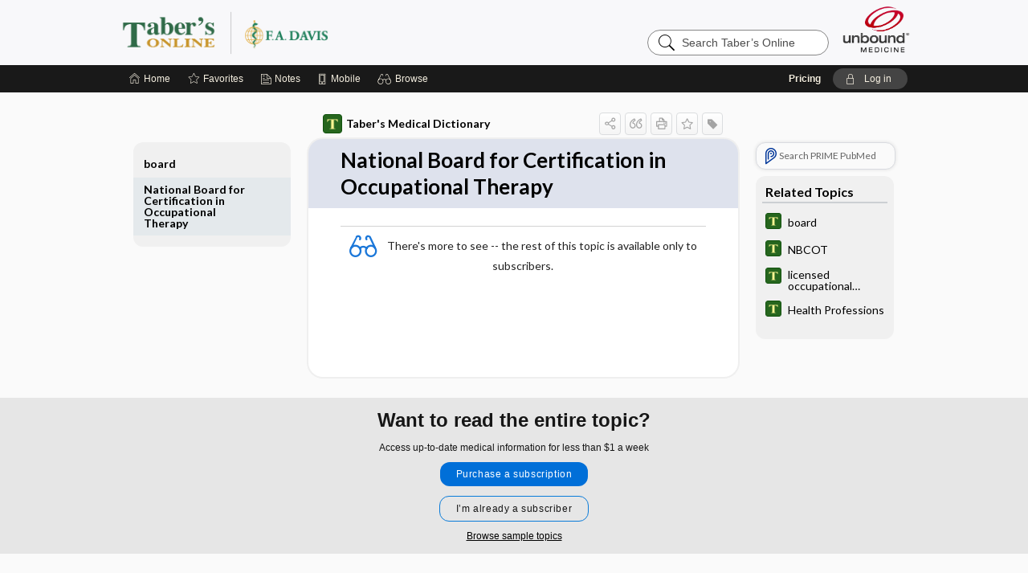

--- FILE ---
content_type: text/html; charset=UTF-8
request_url: https://www.tabers.com/tabersonline/view/Tabers-Dictionary/766253/all/National_Board_for_Certification_in_Occupational_Therapy
body_size: 8129
content:
<!DOCTYPE HTML><html lang="en"><head><meta http-equiv="Content-Type" content="text/html; charset=UTF-8"><title>National Board for Certification in Occupational Therapy | Taber's Medical Dictionary</title><meta charset="utf-8"><meta name="viewport" content="width=device-width, initial-scale=1.0"><meta name="apple-itunes-app" content="app-id=301866347, affiliate-data=pt=10583&amp;ct=tabersonline"><base href="https://www.tabers.com/tabersonline/"><script>const generateRandomString = (length) => [...Array(length)].map(() => 'ABCDEFGHIJKLMNOPQRSTUVWXYZabcdefghijklmnopqrstuvwxyz0123456789'[Math.floor(Math.random() * 62)]).join('');window.unbound_version=("26.01.21_03" == "[BUILD]") ? generateRandomString(8) : "26.01.21_03"</script><link rel="manifest" href="https://www.tabers.com/tabersonline/pramanifest"><meta name="google-site-verification" content="BYdGhkspXEm6wGN8fAsOfFisnelpetjqePTYziodFOE"><link rel="icon" type="image/png" href="https://www.tabers.com/tabersonline/repview?type=598-1020&amp;name=26_1238037_Standard"><link rel="apple-touch-icon" href="https://www.tabers.com/tabersonline/repview?type=598-1020&amp;name=26_1238037_Standard"><meta name="description" content="National Board for Certification in Occupational Therapy answers are found in the Taber's Medical Dictionary powered by Unbound Medicine. Available for iPhone, iPad, Android, and Web."><meta property="og:title" content="National Board for Certification in Occupational Therapy | Taber's Medical Dictionary"><meta property="og:url" content="https://www.tabers.com/tabersonline/view/Tabers-Dictionary/766253/all/National_Board_for_Certification_in_Occupational_Therapy?refer=true"><meta property="og:image" content="https://www.tabers.com/tabersonline/cati/i72/539.png?v=163"><meta property="og:description" content="National Board for Certification in Occupational Therapy was found in Taber’s Online, trusted medicine information."><link rel="stylesheet" type="text/css" href="./css/s_screen.css?v=26.01.21_03"><link rel="stylesheet" type="text/css" href="./css/commonCss.css?v=26.01.21_03"><link id="category-css" rel="stylesheet" type="text/css" href="https://www.tabers.com/tabersonline/catcss/539/163/css"><link href="https://fonts.googleapis.com/css?family=Lato:300,400,700,900" rel="stylesheet" type="text/css"><script language="JavaScript" src="./js/bundle/GdprConsent.js?v=26.01.21_03" type="text/javascript"></script><script>window.dataLayer = window.dataLayer || [];function gtag(){dataLayer.push(arguments);}gtag('consent', 'default', {'analytics_storage': 'granted','ad_storage': 'granted'});</script><script>(async function() { await window.gdpr.loadPreferences({ gdprDisabled: true }); window.gdpr.updateGTMConsent(); })();</script><script>window.gdpr.setupGoogleTagManager('GTM-KKL6HXZ');</script><script language="JavaScript" src="./js/runFirst.js?v=26.01.21_03" type="text/javascript"></script><script language="JavaScript" src="./js/jquery-3.5.1.min.js" type="text/javascript"></script><script language="JavaScript" defer="true" src="./js/jquery-ui-1.13.2.min.js" type="text/javascript"></script><script language="JavaScript" src="./js/jquery.cookie.js" type="text/javascript"></script><script language="JavaScript" defer="true" src="./js/bundle/runtime.js?v=26.01.21_03" type="text/javascript"></script><script language="JavaScript" defer="true" src="./js/bundle/ubLib.js?v=26.01.21_03" type="text/javascript"></script><script language="JavaScript" src="./js/androidinstallprompt.js?v=26.01.21_03" type="text/javascript"></script><script language="JavaScript" src="./repview?type=539-163&amp;name=jumpto" type="text/javascript"></script></head><body data-authcat="anonymous" data-open="" abstyle="light" root-web-url="https://www.unboundmedicine.com" data-cmd="view" data-assist-debug="false" abc-welcome-style="btest" data-attempted="" class=" newFonts"><noscript><iframe src="https://www.googletagmanager.com/ns.html?id=GTM-KKL6HXZ" height="0" width="0" style="display:none;visibility:hidden"></iframe></noscript><header><div id="android-native-install-prompt" appname="tabersonline"><div style="display:none;" data-gtm="appbanner-playstore-install" id="android-installed-gtm-button"></div><div style="display:none;" data-gtm="appbanner-playstore-cancel" id="android-cancel-gtm-button"></div><div style="display:none;" data-gtm="appbanner-playstore-show" id="android-show-gtm-button"></div><div id="close-android-native-install-prompt" role="button" aria-label="close install banner" data-gtm="appbanner-playstore-X"><img alt="close android install prompt" src="./images/closex.png"></div><div data-gtm="appbanner-playstore-click" id="android-native-install-prompt-activate"><img style="max-height:100%;" src="https://www.tabers.com/tabersonline/repview?type=598-1020&amp;name=28_1238037_Standard" alt="Taber's Homepage Icon"><div style="font-size:18px;color:#000;padding: 0 10px;">Download the app!</div><div style="font-size:18px;color:#226ece;margin-left:auto;">INSTALL</div></div></div><script type="text/javascript">checkBanners();</script><div id="header"><div class="skipnav"><a href="./view/Tabers-Dictionary/766253/all/National_Board_for_Certification_in_Occupational_Therapy#document-navigation">Skip to main content navigation</a><a href="./view/Tabers-Dictionary/766253/all/National_Board_for_Certification_in_Occupational_Therapy#document-body">Skip to main content</a></div><div role="banner" id="banner"><a aria-label="Unbound Medicine" href="https://www.unboundmedicine.com" class="ub-home"></a><form action="https://www.tabers.com/tabersonline//search" method="GET" name="searchform" id="banner-search"><input type="hidden" name="st" value="OSS"><div class="banner-search-input-wrapper"><label for="banner-search-field" class="visuallyhidden">Search Taber’s Online</label><input type="text" id="banner-search-field" class="search" autocomplete="off" name="q" value="" placeholder="Search Taber’s Online"><input value="" type="submit"></div></form><a href="https://www.tabers.com/tabersonline" class="app-home" style="background-image: url(&#34;https://www.tabers.com/tabersonline/repview?type=598-1020&amp;name=10_1238037_Standard&#34;);">Taber’s Online</a></div></div><div id="upgrade-dialog" class="upgrade-dialog" style="display:none;"><div class="upgrade-close" icon-name="close" data-icon=""></div><div class="upgrade-title">Upgrade to Mobile Access</div><p>1. <strong>Download </strong>the Taber's Online app by <span class="red">Unbound Medicine</span></p><br><p>2. <strong>Log in </strong> using your existing username and password to start your <strong>free, 30-day trial</strong> of the app</p><br><p>3. After 30 days, you will automatically be upgraded to a 1-year subscription at a discounted rate of <strong>$29.95</strong></p><div class="stores"><div class="store-item"><a href="https://play.google.com/store/apps/details?id=com.unbound.android.cqtal" class="googleStore" target="gplay_store"><span class="android-icon"></span><img alt="Google Play" data-gtm="upgrade-playstore" class="storeLink" src="./images/google-play-badge.png"></a></div><div class="store-item"><a href="https://itunes.apple.com/us/app/id301866347?mt=8" class="appleStore" target="app_store"><span class="apple-icon"></span><img alt="Appstore" data-gtm="upgrade-appstore" class="storeLink" src="./images/ios-appstore-badge.png"></a></div></div></div><div id="subheader"><div id="message-box"></div><nav aria-label="main" id="navigation" role="navigation" color_template="tabersonline"><div class="burgerButton"><span class="burger"></span></div><ul id="navlist"><li id="home-link" title="Home"><a aria-label="Home" href="https://www.tabers.com/tabersonline/"><span class="text fullScrOnly">Home</span></a></li><li id="fav-link" title="Favorites"><a class="favorites-link" id="favorites-link" href="https://www.tabers.com/tabersonline/favorites"><span class="text">Favorites</span></a></li><li id="notes-link" title="Notes"><a class="notes-link" href="https://www.tabers.com/tabersonline/notes"><span class="text">Notes</span></a></li><li id="mobile-link" title="Mobile"><a href="https://www.tabers.com/tabersonline/mobile" data-ckey=""><span class="text">Mobile</span></a></li><li id="browse-list" title="Browse"><a role="button" aria-label="Browse" tabindex="0" id="browse-link"><span class="text fullScrOnly">Browse</span></a></li></ul><div id="greeting"><span id="greeting-text"><span class="text"><span class="textContents"></span><span class="textRepeat"></span></span></span><span class="gradientOverlay"></span><span><a id="pricing" href="https://www.tabers.com/tabersonline/pricing" title="Pricing" data-gtm="header-gridenter">Pricing</a></span><a role="button" tabindex="0" id="logout" rel="nofollow" title="Log In" data-gtm="login-launch" class="quick-login"><span>Log in</span></a></div></nav></div></header><main role="main" id="page" class="group"><div id="browse-list-drop"></div><div id="content" class="unloaded"><div id="stickyHide" style="display: none;"></div><article aria-label="document" id="document-body" class="centercolumn"><span id="document-info" data-catcode="539" data-code="766253" data-type="FTD" data-proj_version="163"></span><div id="cat-title-box"><div id="document-category"><a href="./index/Tabers-Dictionary/Entries/*"><img alt="Taber's Medical Dictionary" src="./cati/i108/539.png?v=163">Taber's Medical Dictionary</a></div><div class="action-manager "><a id="share" data-gtm="record-icon-share" role="button" tabindex="0" aria-label="Sharing Options" aria-expanded="false" aria-controls="sharing-options" title="Share"></a><div role="region" aria-hidden="true" id="sharing-options"><ul class="share"><li><a id="share-email" data-gtm="record-icon-share-email" aria-label="Share via E-Mail" data-subject="I%20thought%20you%20would%20find%20this%20interesting" data-term="National%20Board%20for%20Certification%20in%20Occupational%20Therapy" data-myurl="https://www.tabers.com/tabersonline/view/Tabers-Dictionary/766253/all/National_Board_for_Certification_in_Occupational_Therapy%3Frefer=true" href="mailto:?body=I%20thought%20you%20would%20find%20this%20interesting%3A%20%0D%0A%0D%0ANational%20Board%20for%20Certification%20in%20Occupational%20Therapy%20-%20https://www.tabers.com/tabersonline/view/Tabers-Dictionary/766253/all/National_Board_for_Certification_in_Occupational_Therapy%3Frefer=true&amp;subject=I%20thought%20you%20would%20find%20this%20interesting"></a></li><li><a id="share-fb" rel="nofollow" data-gtm="record-icon-share-fb" aria-label="Share on Facebook" href="https://www.facebook.com/sharer.php?u=https://www.tabers.com/tabersonline/view/Tabers-Dictionary/766253/all/National_Board_for_Certification_in_Occupational_Therapy%3Frefer=true" target="sharing"></a></li></ul></div><div class="tooltip"><img src="./images/tooltip-triangle.png" alt=""><p></p></div><a id="cite" data-gtm="record-icon-cite" role="button" tabindex="0" rel="nofollow" title="Create Citation"></a><a id="print" data-gtm="record-icon-print" role="button" aria-label="Print" href="https://www.tabers.com/tabersonline/pview/Tabers-Dictionary/766253/all/National%20Board%20for%20Certification%20in%20Occupational%20Therapy" title="Print PDF" rel="nofollow"></a><span id="favorite-status" data-gtm="record-icon-fav" data-favid="FTD-539-766253" role="button" tabindex="0" aria-label="Favorite Star" data-catcode="539" data-code="766253" data-page="all" data-toc="0" data-type="FTD" aria-pressed="false" title="Not Favorite"></span><a id="taglist" data-gtm="record-icon-tag" role="button" tabindex="0" class="tagged" title="Tag Record"></a><div class="tagging-box contentview-tagging-box" role="dialog" aria-label="Tag this record"><div class="tagging-box-inner"><h1>Tags</h1><input aria-labelledby="tag-document-label" type="text" id="tag-list" data-id=""><p id="tag-document-label">Type your tag names separated by a space and hit enter</p><div class="existing-tag-list"></div></div></div><div id="cat-search-popup" class="hidden-search"><div id="category-search" class=""><form action="./search" method="GET" name="searchform" id="search-category"><input type="hidden" name="st" value="OSS"><input type="hidden" name="catcode" value="539"><div class="category-search-input-wrapper"><input value="" type="submit"><label for="category-search-field" class="visuallyhidden">Search Taber's Medical Dictionary</label><input type="text" id="category-search-field" class="search ui-autocomplete-input" autocomplete="off" name="q" value="" data-catcode="539" placeholder="Search Taber's Medical Dictionary"></div></form></div><div id="action-search-close">＋</div></div></div></div><div class="doc-title-box"><div class="inner-box"><h1 id="document-title">National Board for Certification in Occupational Therapy</h1></div></div><div class="document-content"><div class="doc-content-inner"><div class="author"></div><div class="newLocked"><p style="text-align:center; padding-top: 10px" class="more2c"><span class="glasses"></span>There's more to see -- the rest of this topic is available only to subscribers.</p></div><div id="screenBackdrop"><div id="citationMan" role="dialog" aria-label="Citation Tool"><div class="citationFormats"><h3>Citation</h3><div class="citationFormat active" format="mla"><span class="citation" title="MLA format citation">Venes, Donald, editor. "National Board for Certification in Occupational Therapy." <i>Taber's Medical Dictionary</i>, 25th ed., F.A. Davis Company, 2025. <i>Taber's Online</i>, www.tabers.com/tabersonline/view/Tabers-Dictionary/766253/all/National_Board_for_Certification_in_Occupational_Therapy. </span></div><div class="citationFormat " format="ama"><span class="citation" title="AMA format citation">National Board for Certification in Occupational Therapy. In: Venes DD, ed. <i>Taber's Medical Dictionary</i>. F.A. Davis Company; 2025. https://www.tabers.com/tabersonline/view/Tabers-Dictionary/766253/all/National_Board_for_Certification_in_Occupational_Therapy. Accessed January 23, 2026.</span></div><div class="citationFormat " format="apa"><span class="citation" title="APA format citation">National Board for Certification in Occupational Therapy. (2025). In Venes, D. (Ed.), <i>Taber's Medical Dictionary</i> (25th ed.). F.A. Davis Company. https://www.tabers.com/tabersonline/view/Tabers-Dictionary/766253/all/National_Board_for_Certification_in_Occupational_Therapy</span></div><div class="citationFormat " format="vancouver"><span class="citation" title="VANCOUVER format citation">National Board for Certification in Occupational Therapy [Internet]. In: Venes DD, editors. <i>Taber's Medical Dictionary</i>. F.A. Davis Company; 2025. [cited 2026 January 23]. Available from: https://www.tabers.com/tabersonline/view/Tabers-Dictionary/766253/all/National_Board_for_Certification_in_Occupational_Therapy.</span></div></div><div id="citationToolbar"><div class="notes"><span class="note ama">* Article titles in AMA citation format should be in sentence-case</span></div><button class="copy" title="Copy to clipboard">Copy</button><button class="download" title="Download .ris file">Download</button><select id="citationSelect" def="mla"><option selected="true" format="mla">MLA</option><option format="ama">AMA</option><option format="apa">APA</option><option format="vancouver">VANCOUVER</option></select></div><div id="risFile">TY  -  ELEC
T1  -  National Board for Certification in Occupational Therapy
ID  -  766253
ED  -  Venes,Donald,

BT  -  Taber's Medical Dictionary
UR  -  https://www.tabers.com/tabersonline/view/Tabers-Dictionary/766253/all/National_Board_for_Certification_in_Occupational_Therapy
PB  -  F.A. Davis Company
ET  -  25
DB  -  Taber's Online
DP  -  Unbound Medicine
ER  -  
</div></div></div><div id="inlinePview"><div class="pviewContent"></div></div></div></div></article><div id="try-now-dialog" class="try-now-dialog" style="display:none;"><div class="try-now-close" icon-name="close" data-icon=""></div><div class="try-now-title">Try the app for free!</div><p><strong>1. Download</strong> the Taber's Online app by <span class="red">Unbound Medicine</span></p><p style="margin-top:10px">2. Select <strong>Try/Buy</strong> and follow instructions to begin your free 30-day trial</p><span class="small">You can cancel anytime within the 30-day trial, or continue using Taber's Online to begin a 1-year subscription ($39.95)</span><div class="stores" style=""><div class="store-item"><a href="https://itunes.apple.com/us/app/id301866347?mt=8&amp;pt=10583&amp;ct=PricingGrid%testid%" class="appleStore" target="app_store"><span class="apple-icon"><img src="https://www.tabers.com/tabersonline/repview?type=598-1020&amp;name=30_1238037_Standard" name="30_1238037_Standard" class="nozoom" type="repo" rtype="598-1020" title="iOS badge" alt="iOS badge" id="30_1238037_Standard"></span><img alt="Appstore" data-gtm="try-now-appstore" class="storeLink" src="./images/ios-appstore-badge.png"></a></div><div class="store-item"><a href="https://play.google.com/store/apps/details?id=com.unbound.android.cqtal" class="googleStore" target="gplay_store"><span class="android-icon"><img src="https://www.tabers.com/tabersonline/repview?type=598-1020&amp;name=29_1238037_Standard" name="29_1238037_Standard" class="nozoom" type="repo" rtype="598-1020" title="Google Play badge" alt="Google Play badge" id="29_1238037_Standard"></span><img alt="Google Play" data-gtm="try-now-playstore" class="storeLink" src="./images/google-play-badge.png"></a></div></div></div><aside id="document-sidebar" class="sidebarScroll"><div class="inner-wrapper"><div class="rnbu"><a id="prime-search-link" rel="nofollow" class="primeLogo search " standalone="true" target="_blank" href="https://unboundmedicine.com/prime?st=M&amp;keywords=National Board for Certification in Occupational Therapy"><span class="link-text">Search PRIME PubMed</span></a></div><div id="related-content" class="sidebox"><div class="sidebox-title"><h2>Related Topics</h2></div><div class="inner-box"><div class="sidebox-list"><div class="sidebox-list-item"><a data-gtm="relatedtopic-click" title="Taber's Medical Dictionary - board" href="./view/Tabers-Dictionary/769340/all/board"><span class="sblink-img"><img alt="Taber's Medical Dictionary icon" src="./cati/i108/539.png?v=163"></span><span class="sblink-text">board</span></a></div><div class="sidebox-list-item"><a data-gtm="relatedtopic-click" title="Taber's Medical Dictionary - NBCOT" href="./view/Tabers-Dictionary/732915/all/NBCOT"><span class="sblink-img"><img alt="Taber's Medical Dictionary icon" src="./cati/i108/539.png?v=163"></span><span class="sblink-text">NBCOT</span></a></div><div class="sidebox-list-item"><a data-gtm="relatedtopic-click" title="Taber's Medical Dictionary - licensed occupational therapist" href="./view/Tabers-Dictionary/749139/all/licensed_occupational_therapist"><span class="sblink-img"><img alt="Taber's Medical Dictionary icon" src="./cati/i108/539.png?v=163"></span><span class="sblink-text">licensed occupational therapist</span></a></div><div class="sidebox-list-item"><a data-gtm="relatedtopic-click" title="Taber's Medical Dictionary - Health Professions" href="./view/Tabers-Dictionary/761213/all/Health_Professions"><span class="sblink-img"><img alt="Taber's Medical Dictionary icon" src="./cati/i108/539.png?v=163"></span><span class="sblink-text">Health Professions</span></a></div></div></div><div class="bottom"></div></div></div></aside><nav aria-label="document" id="document-navigation" class="sidebarScroll "><div class="inner-wrapper"><div id="doc-nav-inner" class="fulldoc" data-type="dictionary" data-current-code="766253" data-current-title="National Board for Certification in Occupational Therapy"><div class="nav-block parent"><a href="./view/Tabers-Dictionary/769340/all/board#15" rel="nofollow">board</a></div><div class="nav-block parent" id="current-node"><a href="./view/Tabers-Dictionary/766253/all/National_Board_for_Certification_in_Occupational_Therapy" rel="nofollow">National Board for Certification in Occupational Therapy</a></div></div><div class="nav-handle"></div><div class="vis_test"></div></div></nav></div></main><div id="expiration-renew-dialog" class="expiration-renew-dialog" style="display:none;"><div class="expiration-renew-close" icon-name="close" data-icon=""></div><div class="expiration-renew-title">Renew my subscription</div><p style="margin-bottom:20px; text-align:center;">We're glad you have enjoyed Taber's Online! As a thank-you for using our site, here's a discounted rate for renewal or upgrade.</p><div id="buy-renew-section" style="margin-top:10px"><a class="buy-now buy-pos-1 " data-gtm="grid-product-1" cmd="view" sid="ub?" href="https://www.unboundmedicine.com/products/tabers_medical_dictionary?inv_id=28m&amp;akey="><span class="buynow-toplinks"><span class="buynow-link-header"><p>Mobile + Web Renewal</p></span></span><div id="buy-now-mid-section"><span class="large-text "><sup>$</sup>29<sup>.95</sup></span><span class="large-sub-text"><p>1 Year Subscription</p></span></div><span class="buy-now-body"><p>Consult Taber’s anywhere you go with web access + our easy-to-use mobile app.</p></span><button class="blue-button">Renew</button></a><a class="buy-now buy-pos-2 " data-gtm="grid-product-2" cmd="view" sid="ub?" href="https://www.unboundmedicine.com/products/nursing_central?inv_id=auu&amp;akey="><span class="buynow-toplinks"><span class="buynow-link-header"><p>Nursing Central</p></span></span><div id="buy-now-mid-section"><span class="large-text "><sup>$</sup>99<sup>.95</sup></span><span class="large-sub-text"><p>1 Year Subscription</p></span></div><span class="buy-now-body"><p>Nursing Central combines Taber’s with a medical dictionary, disease manual, lab guide, and useful tools.</p></span><button class="blue-button">Upgrade</button></a></div><p style="margin-top:10px"><button onclick="ubLib.webappModule.hideDialog('expiration-renew');" class="white-button">Not now - I'd like more time to decide</button></p></div><div id="expired-dialog" class="expired-dialog" style="display:none;"><div class="expired-close" icon-name="close" data-icon=""></div><div class="expired-title">Your free 1 year of online access expired <span id="exp-dialog-date">&nbsp;</span>.</div><p style="margin-bottom:20px">Want to regain access to Taber's Online?</p><p style="margin-top:10px"><button onclick="ubLib.webappModule.hideDialog('expired');ubLib.webappModule.showDialog('expiration-renew');" class="blue-button">Renew my subscription</button></p><p style="margin-top:10px"><button onclick="ubLib.webappModule.hideDialog('expired');" class="white-button">Not now - I'd like more time to decide</button></p></div><div id="loginPopupHolder"><div id="loginPopup"><div class="close" data-gtm="login-X" role="button" tabindex="0"></div><div class="loginTitle"><h2><span class="text">Log in to </span><span class="appName">Taber's Online</span></h2></div><div class="login-alert"></div><div id="forgotpassword"><div class="learnmoreBlock toggleableContainer expanded"><form action="https://www.tabers.com/lookupjson" id="form1" method="post" name="form1"><input name="subcmd" type="hidden" value="preset"><input name="ns" type="hidden" value="tol"><input name="authentProduct" type="hidden" value="tabersonline"><label for="username"><h2 class="toggle"><span>Forgot Your Password?</span></h2><span class="text toggleable">Enter your username below and we'll send you an email explaining how to change your password.</span></label><div class="inputs toggleable"><input autocapitalize="off" autocorrect="off" id="username" name="username" size="30" type="text" placeholder="Username" required="true"><span class="text">Note: Your username may be different from the email address used to register your account.</span><div id="recaptcha-form1" class="recaptcha-container"></div><input class="request button-css_grey" type="submit" value="Request password reset"></div></form></div><div class="learnmoreBlock toggleableContainer"><form action="https://www.tabers.com/lookupjson" id="form2" method="post" name="form2"><input name="subcmd" type="hidden" value="lu"><input name="ns" type="hidden" value="tol"><input name="authentProduct" type="hidden" value="tabersonline"><label for="fu_email"><h2 class="toggle"><span>Forgot Your Username?</span></h2><span class="text toggleable hide">Enter your email below and we'll resend your username to you.</span></label><div class="inputs toggleable hide"><input autocapitalize="off" autocorrect="off" id="fu_email" name="email" size="30" type="email" placeholder="emailaddress@email.com" required="true" pattern=".+@.+" title="emailaddress@email.com"><div id="recaptcha-form2" class="recaptcha-container"></div><input class="request button-css_grey" type="submit" value="Request username"></div></form></div><div class="learnmoreBlock"><h2>Contact Support</h2><div class="text">If you need further assistance, please contact Support.</div><ul class="supportLinks"><li id="web"><span class="icon"></span><a href="https://www.unboundmedicine.com/support">unboundmedicine.com/support</a></li><li id="ub_email"><span class="icon"></span><a href="mailto:support@unboundmedicine.com?subject= Support - ucentral">support@unboundmedicine.com</a></li><li id="phone"><span class="icon"></span><div class="phoneStuff"><span class="phoneNum">610-627-9090</span><span class="phoneTime">(Monday - Friday, 9 AM - 5 PM EST.)</span></div></li></ul></div><div id="fpSentMsg"><div class="img"><span class="text"></span></div><div class="pass-msg"><span class="text">Password reset sent</span></div><div class="uname-msg"><span class="text">Username sent</span></div></div></div><div class="login-box"><form action="./home" id="popup-login" method="post"><div class="inputs"><input type="hidden" name="login" value="true"><div class="txt-inputs" style="order:1"><input type="text" name="username" id="popup-username" aria-label="Username (required)" placeholder="Username" autocorrect="off" autocapitalize="off" required="true" aria-required="true"><div class="password-holder"><input type="password" name="password" id="popup-password" value="" aria-label="Password (required)" placeholder="Password" autocomplete="off" autocorrect="off" autocapitalize="off" required="true" aria-required="true"><span class="show-passwd" title="Show password"></span></div></div><div class="checkboxes" style="order:2"><input aria-labelledby="popup-remember-label" type="checkbox" id="popup-remember" name="remember" value="true" class="responsiveCheckbox" data-gtm="login-remember-me"><label id="popup-remember-label" for="popup-remember">Remember Me</label></div><div class="buttons" style="order:3"><input type="submit" id="popup-login-button" value="Log in" data-gtm="login-submit" class="button"></div><div class="fp-links"><span tabindex="0" id="popup-forgot-password" data-gtm="login-forgot">Forgot your username or password?</span></div></div></form></div><div class="login-footer"><div class="holder"><div class="image"><img src="https://www.tabers.com/tabersonline/repview?type=598-1020&amp;name=32_1238037_Standard" type="598-1020" name="32_1238037_Standard" alt="Purchase Taber's Online"></div><div class="textStuff"><div class="topTxt"><span class="text">New to Taber's Online?</span></div><div class="bottomTxt"><a href="https://unboundmedicine.com/markred/TabersLogin?utm_source=tabers&amp;utm_medium=web&amp;utm_campaign=login" data-gtm="login-purchase">Purchase a subscription</a></div></div></div></div></div><div id="uCantDoDat"><div class="header"><span class="headImg"><img src="" alt=""></span><span class="headTxt"></span></div><div class="mainMsg"><span class="reqMsg">A Taber's Online subscription is required to </span><span class="reqActions"></span></div><div class="actions"><div class="action"><span class="text">Already have an account?</span><span class="logIn doIt quick-login" data-gtm="login-launch">Log In</span></div><div class="login-footer"><div class="holder"><div class="image"><img src="https://www.tabers.com/tabersonline/repview?type=598-1020&amp;name=32_1238037_Standard" type="598-1020" name="32_1238037_Standard" alt="Purchase Taber's Online"></div><div class="textStuff"><div class="topTxt"><span class="text">New to Taber's Online?</span></div><div class="bottomTxt"><a href="https://unboundmedicine.com/markred/TabersLogin?utm_source=tabers&amp;utm_medium=web&amp;utm_campaign=login" data-gtm="login-purchase">Purchase a subscription</a></div></div></div></div></div></div><div id="loginBackdrop" data-gtm="login-X"></div></div><div class="footerPopup" id="locked-popup"><div class="fpContent vertical"><div class="bigmessage">Want to read the entire topic?</div><div class="smallmessage">Access up-to-date medical information for less than $1 a week</div><div class="buttons"><a webapp="tabersonline" data-gtm="locked-purchase-banner" href="https://www.unboundmedicine.com/markred/unlocktabers" title="Subscribe Now" class="filled button  subscribe" target="_blank">Purchase a subscription</a><span class="button hollow quick-login" buttonType="hollow" title="I’m already a subscriber">I’m already a subscriber</span></div><div class="smallmessage"><a href="./index/Tabers-Dictionary/Sample_Entries" title="Browse sample topics" class="" data-gtm="rec-sampleindex">Browse sample topics</a></div></div></div><script type="text/javascript">checkFooterPopups();</script><footer role="contentinfo"><div id="footer-links"><a href="https://www.tabers.com/" id="corporate-logo"><img src="https://www.tabers.com/tabersonline/./images/unboundlogo.png" alt="Unbound Medicine logo"></a><div class="linkBlocks"><ul><li><a href="./" target="_top" id="footer-first">Home</a></li><li><a href="https://www.unboundmedicine.com/contact?svar=a%7cub&amp;svar=c%7ctol">Contact Us</a></li></ul><ul><li><a href="javascript:ubLib.webappModule.oW('https://www.unboundmedicine.com/privacy','_blank',580,720,'yes');">Privacy / Disclaimer</a></li><li><a href="javascript:ubLib.webappModule.oW('https://www.unboundmedicine.com/terms_of_service','_blank',580,720,'yes');">Terms of Service</a></li></ul><ul><li><a role="button" tabindex="0" id="footer-last" rel="nofollow" class="quick-login">Log in</a></li></ul></div><p class="copyright">© 2000–2026 Unbound Medicine, Inc. All rights reserved</p><div id="connect"><h2>CONNECT WITH US</h2><p><a rel="noopener" data-icon="" id="facebook" href="https://www.facebook.com/unboundmedicineinc" target="_blank">facebook</a><a rel="noopener" data-icon="" id="instagram" href="https://www.instagram.com/unboundmedicine/" target="_blank">instagram</a><a rel="noopener" data-icon="" id="youtube" href="https://www.youtube.com/unboundmedicine" target="_blank">youtube</a><a rel="noopener" data-icon="" id="linkedin" href="https://www.linkedin.com/company/unbound-medicine" target="_blank">LinkedIn</a></p></div></div><span style="display:none;">26.01.21-26.01.21_03</span></footer><script type="text/javascript">window.addEventListener('DOMContentLoaded', function(event) {if (window.gdpr && window.gdpr.hasAnalyticsConsent && window.gdpr.hasAnalyticsConsent()) {typeof gtag === 'function' && gtag('event', 'page_view',{page_title: 'National Board for Certification in Occupational Therapy | Tabers Dictionary', 'page_location': window.removeSensitiveParams(['akey','ck','q']),content_id: '766253',cat_code: '539'});}ubLib.dialogsModule.init();ubLib.loginModule.init();if(typeof ubLib.autocompleteModule.init === 'function'){ubLib.autocompleteModule.init();}ubLib.webappModule.init();ubLib.contentModule.initContent();ubLib.notesModule.init({enabled:false, glimpse:true});ubLib.catoutlineModule.init();});</script></body></html>